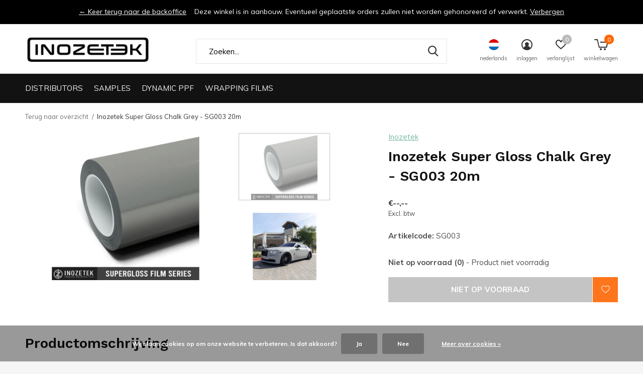

--- FILE ---
content_type: text/html;charset=utf-8
request_url: https://www.inozetek.eu/nl/inozetek-super-gloss-chalk-grey-sg003.html
body_size: 7443
content:
<!doctype html>
<html class="new  " lang="nl" dir="ltr">
	<head>
        <meta charset="utf-8"/>
<!-- [START] 'blocks/head.rain' -->
<!--

  (c) 2008-2026 Lightspeed Netherlands B.V.
  http://www.lightspeedhq.com
  Generated: 02-02-2026 @ 13:55:49

-->
<link rel="canonical" href="https://www.inozetek.eu/nl/inozetek-super-gloss-chalk-grey-sg003.html"/>
<link rel="alternate" href="https://www.inozetek.eu/nl/index.rss" type="application/rss+xml" title="Nieuwe producten"/>
<link href="https://cdn.webshopapp.com/assets/cookielaw.css?2025-02-20" rel="stylesheet" type="text/css"/>
<meta name="robots" content="noodp,noydir"/>
<meta property="og:url" content="https://www.inozetek.eu/nl/inozetek-super-gloss-chalk-grey-sg003.html?source=facebook"/>
<meta property="og:site_name" content="Inozetek Europe"/>
<meta property="og:title" content="Inozetek Super Gloss Chalk Grey SG003"/>
<meta property="og:description" content="&quot;The true gloss vinyl&quot;<br />
<br />
Premium wrapping film designed with the highest quality technology. Achieve true color change with minimal orange peel."/>
<meta property="og:image" content="https://cdn.webshopapp.com/shops/266741/files/469100968/inozetek-inozetek-super-gloss-chalk-grey-sg003-20m.jpg"/>
<!--[if lt IE 9]>
<script src="https://cdn.webshopapp.com/assets/html5shiv.js?2025-02-20"></script>
<![endif]-->
<!-- [END] 'blocks/head.rain' -->
		<meta charset="utf-8">
		<meta http-equiv="x-ua-compatible" content="ie=edge">
		<title>Inozetek Super Gloss Chalk Grey SG003 - Inozetek Europe</title>
		<meta name="description" content="&quot;The true gloss vinyl&quot;<br />
<br />
Premium wrapping film designed with the highest quality technology. Achieve true color change with minimal orange peel.">
		<meta name="keywords" content="Inozetek, Inozetek, Super, Gloss, Chalk, Grey, -, SG003, 20m, inozetek, wrappingfilm, vinyl, europe, distributor, wrapping">
		<meta name="theme-color" content="#ffffff">
		<meta name="MobileOptimized" content="320">
		<meta name="HandheldFriendly" content="true">
		<meta name="viewport" content="width=device-width,initial-scale=1,maximum-scale=1,viewport-fit=cover,target-densitydpi=device-dpi,shrink-to-fit=no">
		<meta name="author" content="https://www.dmws.nl">
		<link rel="preload" as="style" href="https://cdn.webshopapp.com/assets/gui-2-0.css?2025-02-20">
		<link rel="preload" as="style" href="https://cdn.webshopapp.com/assets/gui-responsive-2-0.css?2025-02-20">
		<link rel="preload" href="https://fonts.googleapis.com/css?family=Muli:100,300,400,500,600,700,800,900%7CWork%20Sans:100,300,400,500,600,700,800,900" as="style">
		<link rel="preload" as="style" href="https://cdn.webshopapp.com/shops/266741/themes/169811/assets/fixed.css?20250912085314">
    <link rel="preload" as="style" href="https://cdn.webshopapp.com/shops/266741/themes/169811/assets/screen.css?20250912085314">
		<link rel="preload" as="style" href="https://cdn.webshopapp.com/shops/266741/themes/169811/assets/custom.css?20250912085314">
		<link rel="preload" as="font" href="https://cdn.webshopapp.com/shops/266741/themes/169811/assets/icomoon.woff2?20250912085314">
		<link rel="preload" as="script" href="https://cdn.webshopapp.com/assets/jquery-1-9-1.js?2025-02-20">
		<link rel="preload" as="script" href="https://cdn.webshopapp.com/assets/jquery-ui-1-10-1.js?2025-02-20">
		<link rel="preload" as="script" href="https://cdn.webshopapp.com/shops/266741/themes/169811/assets/scripts.js?20250912085314">
		<link rel="preload" as="script" href="https://cdn.webshopapp.com/shops/266741/themes/169811/assets/custom.js?20250912085314">
    <link rel="preload" as="script" href="https://cdn.webshopapp.com/assets/gui.js?2025-02-20">
		<link href="https://fonts.googleapis.com/css?family=Muli:100,300,400,500,600,700,800,900%7CWork%20Sans:100,300,400,500,600,700,800,900" rel="stylesheet" type="text/css">
		<link rel="stylesheet" media="screen" href="https://cdn.webshopapp.com/assets/gui-2-0.css?2025-02-20">
		<link rel="stylesheet" media="screen" href="https://cdn.webshopapp.com/assets/gui-responsive-2-0.css?2025-02-20">
    <link rel="stylesheet" media="screen" href="https://cdn.webshopapp.com/shops/266741/themes/169811/assets/fixed.css?20250912085314">
		<link rel="stylesheet" media="screen" href="https://cdn.webshopapp.com/shops/266741/themes/169811/assets/screen.css?20250912085314">
		<link rel="stylesheet" media="screen" href="https://cdn.webshopapp.com/shops/266741/themes/169811/assets/custom.css?20250912085314">
		<link rel="icon" type="image/x-icon" href="https://cdn.webshopapp.com/shops/266741/themes/169811/v/2192904/assets/favicon.png?20240120221240">
		<link rel="apple-touch-icon" href="https://cdn.webshopapp.com/shops/266741/themes/169811/assets/apple-touch-icon.png?20250912085314">
		<link rel="mask-icon" href="https://cdn.webshopapp.com/shops/266741/themes/169811/assets/safari-pinned-tab.svg?20250912085314" color="#000000">
		<link rel="manifest" href="https://cdn.webshopapp.com/shops/266741/themes/169811/assets/manifest.json?20250912085314">
		<link rel="preconnect" href="https://ajax.googleapis.com">
		<link rel="preconnect" href="//cdn.webshopapp.com/">
		<link rel="preconnect" href="https://fonts.googleapis.com">
		<link rel="preconnect" href="https://fonts.gstatic.com" crossorigin>
		<link rel="dns-prefetch" href="https://ajax.googleapis.com">
		<link rel="dns-prefetch" href="//cdn.webshopapp.com/">	
		<link rel="dns-prefetch" href="https://fonts.googleapis.com">
		<link rel="dns-prefetch" href="https://fonts.gstatic.com" crossorigin>
    <script src="https://cdn.webshopapp.com/assets/jquery-1-9-1.js?2025-02-20"></script>
    <script src="https://cdn.webshopapp.com/assets/jquery-ui-1-10-1.js?2025-02-20"></script>
		<meta name="msapplication-config" content="https://cdn.webshopapp.com/shops/266741/themes/169811/assets/browserconfig.xml?20250912085314">
<meta property="og:title" content="Inozetek Super Gloss Chalk Grey SG003">
<meta property="og:type" content="website"> 
<meta property="og:description" content="&quot;The true gloss vinyl&quot;<br />
<br />
Premium wrapping film designed with the highest quality technology. Achieve true color change with minimal orange peel.">
<meta property="og:site_name" content="Inozetek Europe">
<meta property="og:url" content="https://www.inozetek.eu/">
<meta property="og:image" content="https://cdn.webshopapp.com/shops/266741/files/469100968/300x250x2/inozetek-inozetek-super-gloss-chalk-grey-sg003-20m.jpg">
<meta name="twitter:title" content="Inozetek Super Gloss Chalk Grey SG003">
<meta name="twitter:description" content="&quot;The true gloss vinyl&quot;<br />
<br />
Premium wrapping film designed with the highest quality technology. Achieve true color change with minimal orange peel.">
<meta name="twitter:site" content="Inozetek Europe">
<meta name="twitter:card" content="https://cdn.webshopapp.com/shops/266741/themes/169811/v/2192896/assets/logo.png?20240120220731">
<meta name="twitter:image" content="https://cdn.webshopapp.com/shops/266741/themes/169811/assets/banner-grid-banner-1-image.jpg?20250912085314">
<ul class="hidden-data hidden"><li>266741</li><li>169811</li><li>ja</li><li>nl</li><li>live</li><li>info//inozetek/eu</li><li>https://www.inozetek.eu/nl/</li></ul>
<script type="application/ld+json">
  [
        {
      "@context": "http://schema.org",
      "@type": "Product", 
      "name": "Inozetek Inozetek Super Gloss Chalk Grey - SG003 20m",
      "url": "https://www.inozetek.eu/nl/inozetek-super-gloss-chalk-grey-sg003.html",
      "brand": "Inozetek",            "image": "https://cdn.webshopapp.com/shops/266741/files/469100968/300x250x2/inozetek-inozetek-super-gloss-chalk-grey-sg003-20m.jpg",            "mpn": "SG003",            "offers": {
        "@type": "Offer",
                "url": "https://www.inozetek.eu/nl/inozetek-super-gloss-chalk-grey-sg003.html",
        "priceValidUntil": "2027-02-02",
        "priceCurrency": "EUR"      }
          },
        {
      "@context": "http://schema.org/",
      "@type": "Organization",
      "url": "https://www.inozetek.eu/",
      "name": "Inozetek Europe",
      "legalName": "Inozetek Europe",
      "description": "&quot;The true gloss vinyl&quot;<br />
<br />
Premium wrapping film designed with the highest quality technology. Achieve true color change with minimal orange peel.",
      "logo": "https://cdn.webshopapp.com/shops/266741/themes/169811/v/2192896/assets/logo.png?20240120220731",
      "image": "https://cdn.webshopapp.com/shops/266741/themes/169811/assets/banner-grid-banner-1-image.jpg?20250912085314",
      "contactPoint": {
        "@type": "ContactPoint",
        "contactType": "Customer service",
        "telephone": "+31 (0) 630693491"
      },
      "address": {
        "@type": "PostalAddress",
        "streetAddress": "De Hoogt 26",
        "addressLocality": "The Netherlands",
        "postalCode": "5175 AX Loon op Zand",
        "addressCountry": "NL"
      }
    },
    { 
      "@context": "http://schema.org", 
      "@type": "WebSite", 
      "url": "https://www.inozetek.eu/", 
      "name": "Inozetek Europe",
      "description": "&quot;The true gloss vinyl&quot;<br />
<br />
Premium wrapping film designed with the highest quality technology. Achieve true color change with minimal orange peel.",
      "author": [
        {
          "@type": "Organization",
          "url": "https://www.dmws.nl/",
          "name": "DMWS B.V.",
          "address": {
            "@type": "PostalAddress",
            "streetAddress": "Klokgebouw 195 (Strijp-S)",
            "addressLocality": "Eindhoven",
            "addressRegion": "NB",
            "postalCode": "5617 AB",
            "addressCountry": "NL"
          }
        }
      ]
    }
  ]
</script>	</head>
	<body>
  	    <div id="root" ><header id="top" class="v2 static"><p id="logo" ><a href="https://www.inozetek.eu/nl/" accesskey="h"><img src="https://cdn.webshopapp.com/shops/266741/themes/169811/v/2192896/assets/logo.png?20240120220731" alt="Inozetek Europe webshop"></a></p><nav id="skip"><ul><li><a href="#nav" accesskey="n">Ga naar navigatie (n)</a></li><li><a href="#content" accesskey="c">Ga naar inhoud (c)</a></li><li><a href="#footer" accesskey="f">Ga naar footer (f)</a></li></ul></nav><nav id="nav" aria-label="Kies een categorie"  ><ul><li ><a  href="https://www.inozetek.eu/nl/distributors/">DISTRIBUTORS</a></li><li ><a  href="https://www.inozetek.eu/nl/samples/">SAMPLES</a></li><li ><a  href="https://www.inozetek.eu/nl/dynamic-ppf/">DYNAMIC PPF</a><div><div><h3><a href="https://www.inozetek.eu/nl/dynamic-ppf/dppf-satin/">DPPF SATIN</a></h3></div><div><h3><a href="https://www.inozetek.eu/nl/dynamic-ppf/dppf-frozen/">DPPF FROZEN</a></h3></div><div><h3><a href="https://www.inozetek.eu/nl/dynamic-ppf/dppf-gloss/">DPPF GLOSS</a></h3></div></div></li><li ><a  href="https://www.inozetek.eu/nl/wrapping-films/">WRAPPING FILMS</a><div><div><h3><a href="https://www.inozetek.eu/nl/wrapping-films/super-gloss-pearlescent-films/">SUPER GLOSS PEARLESCENT FILMS</a></h3></div><div><h3><a href="https://www.inozetek.eu/nl/wrapping-films/limited-edition-films/">LIMITED EDITION FILMS</a></h3></div><div><h3><a href="https://www.inozetek.eu/nl/wrapping-films/super-gloss-metallic-films/">SUPER GLOSS METALLIC FILMS</a></h3></div><div><h3><a href="https://www.inozetek.eu/nl/wrapping-films/super-gloss-films/">SUPER GLOSS FILMS</a></h3></div><div><h3><a href="https://www.inozetek.eu/nl/wrapping-films/collab-series/">COLLAB SERIES</a></h3></div></div></li></ul><ul><li class="search"><a href="./"><i class="icon-zoom2"></i><span>zoeken</span></a></li><li class="lang"><a class="nl" href="./"><img src="https://cdn.webshopapp.com/shops/266741/themes/169811/assets/flag-nl.svg?20250912085314" alt="Nederlands" width="22" height="22"><span>nederlands</span></a><ul><li><a title="Nederlands" lang="nl" href="https://www.inozetek.eu/nl/go/product/110734651"><img src="https://cdn.webshopapp.com/shops/266741/themes/169811/assets/flag-nl.svg?20250912085314" alt="Nederlands" width="18" height="18"><span>Nederlands</span></a></li><li><a title="Deutsch" lang="de" href="https://www.inozetek.eu/de/go/product/110734651"><img src="https://cdn.webshopapp.com/shops/266741/themes/169811/assets/flag-de.svg?20250912085314" alt="Deutsch" width="18" height="18"><span>Deutsch</span></a></li><li><a title="English" lang="en" href="https://www.inozetek.eu/en/go/product/110734651"><img src="https://cdn.webshopapp.com/shops/266741/themes/169811/assets/flag-en.svg?20250912085314" alt="English" width="18" height="18"><span>English</span></a></li><li><a title="Français" lang="fr" href="https://www.inozetek.eu/fr/go/product/110734651"><img src="https://cdn.webshopapp.com/shops/266741/themes/169811/assets/flag-fr.svg?20250912085314" alt="Français" width="18" height="18"><span>Français</span></a></li></ul></li><li class="login"><a href=""><i class="icon-user-circle"></i><span>inloggen</span></a></li><li class="fav"><a class="open-login"><i class="icon-heart-strong"></i><span>verlanglijst</span><span class="no items" data-wishlist-items>0</span></a></li><li class="cart"><a href="https://www.inozetek.eu/nl/cart/"><i class="icon-cart5"></i><span>winkelwagen</span><span class="no">0</span></a></li></ul></nav><div class="bar"><ul class="list-usp"><li><i class="icon-check-strong"></i> OFFICIAL NORTH - WEST EUROPE DISTRIBUTOR</li></ul></div><form action="https://www.inozetek.eu/nl/search/" method="get" id="formSearch" data-search-type="desktop"><p><label for="q">Zoeken...</label><input id="q" name="q" type="search" value="" autocomplete="off" required data-input="desktop"><button type="submit">Zoeken</button></p><div class="search-autocomplete" data-search-type="desktop"><ul class="list-cart small m0"></ul></div></form><div class="module-product-bar"><figure><img src="https://dummyimage.com/45x45/fff.png/fff" data-src="https://cdn.webshopapp.com/shops/266741/files/469100968/90x90x2/inozetek-super-gloss-chalk-grey-sg003-20m.jpg" alt="Inozetek Super Gloss Chalk Grey - SG003 20m" width="45" height="45"></figure><h3>Inozetek Inozetek Super Gloss Chalk Grey - SG003 20m</h3><p class="price">
      €--,--
          </p><p class="link-btn"><a disabled>Niet op voorraad</a></p></div></header><main id="content"><nav class="nav-breadcrumbs desktop-only"><ul><li><a href="https://www.inozetek.eu/nl/">Terug naar overzicht</a></li><li>Inozetek Super Gloss Chalk Grey - SG003 20m</li></ul></nav><article class="module-product"><ul class="list-slider"><li ><a data-fancybox-group="gallery" href="https://cdn.webshopapp.com/shops/266741/files/469100968/image.jpg"><img src="https://cdn.webshopapp.com/shops/266741/files/469100968/900x660x2/inozetek-inozetek-super-gloss-chalk-grey-sg003-20m.jpg" alt="Inozetek Super Gloss Chalk Grey - SG003 20m" ></a><ul class="label"><li class="btn  active mobile-only"><a href="javascript:;" class="add-to-wishlist" data-url="https://www.inozetek.eu/nl/account/wishlistAdd/110734651/?variant_id=223557830" data-id="110734651"><i class="icon-heart-outline"></i><span>Aan verlanglijst toevoegen</span></a></li></ul></li><li ><a data-fancybox-group="gallery" href="https://cdn.webshopapp.com/shops/266741/files/330330184/image.jpg"><img src="https://cdn.webshopapp.com/shops/266741/files/330330184/900x660x2/inozetek-inozetek-super-gloss-chalk-grey-sg003-20m.jpg" alt="Inozetek Super Gloss Chalk Grey - SG003 20m" ></a></li></ul><div><header><p><a href="https://www.inozetek.eu/nl/brands/inozetek-15/">Inozetek</a></p><h1>Inozetek Super Gloss Chalk Grey - SG003 20m</h1></header><form action="https://www.inozetek.eu/nl/cart/add/223557830/" id="product_configure_form" method="post" class="form-product" data-url="https://www.inozetek.eu/nl/cart/add/223557830/"><div class="fieldset"><p class="price">
          €--,--
                    <span>Excl. btw</span></p><ul class="list-plain"><li><span class="strong">Artikelcode:</span> SG003</li></ul><p><span class="strong">
                        Niet op voorraad            (0)                      </span>
          - Product niet voorradig                  </p></div><p class="submit m15"><button type="submit" disabled>Niet op voorraad</button><a href="javascript:;" class="open-login"><i class="icon-heart-outline"></i><span>Inloggen voor wishlist</span></a></p></form></div></article><div class="cols-d m70 product-content"><article><h5 class="s28 m10">Productomschrijving</h5><h2><strong>Specificaties</strong></h2><table style="height: 162px; width: 100%;" width="100%"><tbody><tr style="height: 18px;"><td style="width: 226.219px; height: 18px;">Beschermingsfolie</td><td style="width: 500.781px; height: 18px;">PET Liner</td></tr><tr style="height: 18px;"><td style="width: 226.219px; height: 18px;">Lijm</td><td style="width: 500.781px; height: 18px;">Low-Tack Solvent Acrylic</td></tr><tr style="height: 18px;"><td style="width: 226.219px; height: 18px;">Afmetingen rol</td><td style="width: 500.781px; height: 18px;">152,4 cm x 2000 cm</td></tr><tr style="height: 18px;"><td style="width: 226.219px; height: 18px;">Post-Heat Temperatuur</td><td style="width: 500.781px; height: 18px;">79.5°C – 85°C</td></tr><tr style="height: 36px;"><td style="width: 226.219px; height: 36px;">Aangewezen Installatie Temperatuur</td><td style="width: 500.781px; height: 36px;">24ºC – 26.5°C</td></tr><tr style="height: 36px;"><td style="width: 226.219px; height: 36px;">Bewaring</td><td style="width: 500.781px; height: 36px;">2 Jaar vanaf productie met een temperatuur van 20 C – 26 C Relatieve vochtigheid 50%. Uitsluitend binnen.</td></tr><tr style="height: 18px;"><td style="width: 226.219px; height: 18px;">Plakwijze</td><td style="width: 500.781px; height: 18px;">Dry-apply</td></tr></tbody></table><p> </p><h2><strong>Video</strong></h2><p><iframe src="https://www.youtube.com/embed/jABxZqzOxhQ" width="560" height="314" allowfullscreen="allowfullscreen" data-mce-fragment="1"></iframe></p></article></div><article><header class="heading-mobile text-left"><h5 class="s28 m10">Recente artikelen</h5></header><ul class="list-collection compact"><li class="single no-ajax text-left"><div class="img"><figure><img src="https://cdn.webshopapp.com/shops/266741/files/469100968/900x660x2/inozetek-super-gloss-chalk-grey-sg003-20m.jpg" alt="Inozetek Super Gloss Chalk Grey - SG003 20m" width="310" height="430"></figure><form class="desktop-only" action="https://www.inozetek.eu/nl/inozetek-super-gloss-chalk-grey-sg003.html" method="post"><p><button class="w100" type="submit">Bekijk product</button></p></form></div><p>Inozetek</p><h2><a href="https://www.inozetek.eu/nl/inozetek-super-gloss-chalk-grey-sg003.html">Inozetek Super Gloss Chalk Grey - SG003 20m</a></h2><p class="price">€--,--</p></li></ul></article></main><aside id="cart"><h5>Winkelwagen</h5><p>
    U heeft geen artikelen in uw winkelwagen...
  </p><p class="submit"><span class="strong"><span>Totaal excl. btw</span> €--,--</span><a href="https://www.inozetek.eu/nl/cart/">Bestellen</a></p></aside><form action="https://www.inozetek.eu/nl/account/loginPost/" method="post" id="login"><h5>Inloggen</h5><p><label for="lc">E-mailadres</label><input type="email" id="lc" name="email" autocomplete='email' placeholder="E-mailadres" required></p><p><label for="ld">Wachtwoord</label><input type="password" id="ld" name="password" autocomplete='current-password' placeholder="Wachtwoord" required><a href="https://www.inozetek.eu/nl/account/password/">Wachtwoord vergeten?</a></p><p><button class="side-login-button" type="submit">Inloggen</button></p><footer><ul class="list-checks"><li>Al je orders en retouren op één plek</li><li>Het bestelproces gaat nog sneller</li><li>Je winkelwagen is altijd en overal opgeslagen</li></ul><p class="link-btn"><a class="" href="https://www.inozetek.eu/nl/account/register/">Account aanmaken</a></p></footer><input type="hidden" name="key" value="dd480c1c4e377a96bf55bc74d92b498c" /><input type="hidden" name="type" value="login" /></form><p id="compare-btn" ><a class="open-compare"><i class="icon-compare"></i><span>vergelijk</span><span class="compare-items" data-compare-items>0</span></a></p><aside id="compare"><h5>Vergelijk producten</h5><ul class="list-cart compare-products"></ul><p class="submit"><span>You can compare a maximum of 5 products</span><a href="https://www.inozetek.eu/nl/compare/">Start vergelijking</a></p></aside><footer id="footer"><form id="formNewsletter" action="https://www.inozetek.eu/nl/account/newsletter/" method="post" class="form-newsletter"><input type="hidden" name="key" value="dd480c1c4e377a96bf55bc74d92b498c" /><h2 class="gui-page-title">Meld je aan voor onze nieuwsbrief</h2><p>Ontvang de nieuwste aanbiedingen en promoties</p><p><label for="formNewsletterEmail">E-mail adres</label><input type="email" id="formNewsletterEmail" name="email" required><button type="submit" class="submit-newsletter">Abonneer</button></p></form><nav><div><h3>Klantenservice</h3><ul><li><a href="https://www.inozetek.eu/nl/service/about/">Over ons</a></li><li><a href="https://www.inozetek.eu/nl/service/general-terms-conditions/">Algemene voorwaarden</a></li><li><a href="https://www.inozetek.eu/nl/service/disclaimer/">Disclaimer</a></li><li><a href="https://www.inozetek.eu/nl/service/privacy-policy/">Privacy Policy</a></li><li><a href="https://www.inozetek.eu/nl/service/shipping-returns/">Verzenden &amp; retourneren</a></li><li><a href="https://www.inozetek.eu/nl/service/faq/">FAQ&#039;s</a></li><li><a href="https://www.inozetek.eu/nl/service/information-guide/">Information Guide</a></li></ul></div><div><h3>Mijn account</h3><ul><li><a href="https://www.inozetek.eu/nl/account/" title="Registreren">Registreren</a></li><li><a href="https://www.inozetek.eu/nl/account/orders/" title="Mijn bestellingen">Mijn bestellingen</a></li><li><a href="https://www.inozetek.eu/nl/account/wishlist/" title="Mijn verlanglijst">Mijn verlanglijst</a></li></ul></div><div><h3>Categorieën</h3><ul><li><a href="https://www.inozetek.eu/nl/distributors/">DISTRIBUTORS</a></li><li><a href="https://www.inozetek.eu/nl/samples/">SAMPLES</a></li><li><a href="https://www.inozetek.eu/nl/dynamic-ppf/">DYNAMIC PPF</a></li><li><a href="https://www.inozetek.eu/nl/wrapping-films/">WRAPPING FILMS</a></li></ul></div><div><h3>Over ons</h3><ul class="contact-footer m10"><li><span class="strong">Inozetek Europe</span></li><li></li><li>De Hoogt 26</li><li>5175 AX Loon op Zand</li></ul><ul class="contact-footer m10"><li>btw-nummer: NL862324804B01</li><li>KVK nummer: 82069492</li><li>Bankrekening: NL43RABO0366023349</li></ul></div><div class="double"><ul class="link-btn"><li><a href="tel:+31 (0) 630693491" class="a">Call us</a></li><li><a href="/cdn-cgi/l/email-protection#8de4e3ebe2cde4e3e2f7e8f9e8e6a3e8f8" class="a">Email us</a></li></ul><ul class="list-social"><li><a rel="external" href="https://www.instagram.com/inozetek.eu"><i class="icon-instagram"></i><span>Instagram</span></a></li></ul></div><figure><img data-src="https://cdn.webshopapp.com/shops/266741/files/313925091/inozetek-eu-white.svg" alt="Inozetek Europe webshop" width="180" height="40"></figure></nav><ul class="list-payments"></ul><p class="copyright">© Copyright <span class="date">2020</span> - Design By <a href="https://www.creatinglab.nl/" target="_blank">Creating lab.</a></p></footer><script data-cfasync="false" src="/cdn-cgi/scripts/5c5dd728/cloudflare-static/email-decode.min.js"></script><script>
  
   var test = 'test';
  var ajaxTranslations = {"Add to cart":"Toevoegen aan winkelwagen","Wishlist":"Verlanglijst","Add to wishlist":"Aan verlanglijst toevoegen","Compare":"Vergelijk","Add to compare":"Toevoegen om te vergelijken","Brands":"Merken","Discount":"Korting","Delete":"Verwijderen","Total excl. VAT":"Totaal excl. btw","Shipping costs":"Verzendkosten","Total incl. VAT":"Totaal incl. btw","Read more":"Lees meer","Read less":"Lees minder","No products found":"Geen producten gevonden","View all results":"Bekijk alle resultaten","":""};
  var categories_shop = {"10486322":{"id":10486322,"parent":0,"path":["10486322"],"depth":1,"image":0,"type":"category","url":"distributors","title":"DISTRIBUTORS","description":"","count":0},"9756272":{"id":9756272,"parent":0,"path":["9756272"],"depth":1,"image":0,"type":"category","url":"samples","title":"SAMPLES","description":"SAMPLES","count":2},"12421803":{"id":12421803,"parent":0,"path":["12421803"],"depth":1,"image":0,"type":"category","url":"dynamic-ppf","title":"DYNAMIC PPF","description":"","count":0,"subs":{"12421805":{"id":12421805,"parent":12421803,"path":["12421805","12421803"],"depth":2,"image":0,"type":"category","url":"dynamic-ppf\/dppf-satin","title":"DPPF SATIN","description":"","count":15},"12421808":{"id":12421808,"parent":12421803,"path":["12421808","12421803"],"depth":2,"image":0,"type":"category","url":"dynamic-ppf\/dppf-frozen","title":"DPPF FROZEN","description":"","count":4},"12421806":{"id":12421806,"parent":12421803,"path":["12421806","12421803"],"depth":2,"image":0,"type":"category","url":"dynamic-ppf\/dppf-gloss","title":"DPPF GLOSS","description":"","count":10}}},"12254123":{"id":12254123,"parent":0,"path":["12254123"],"depth":1,"image":0,"type":"category","url":"wrapping-films","title":"WRAPPING FILMS","description":"","count":0,"subs":{"10143765":{"id":10143765,"parent":12254123,"path":["10143765","12254123"],"depth":2,"image":448359254,"type":"category","url":"wrapping-films\/super-gloss-pearlescent-films","title":"SUPER GLOSS PEARLESCENT FILMS","description":"Inozetek supergloss pearlescent carwrapping film","count":18},"11169792":{"id":11169792,"parent":12254123,"path":["11169792","12254123"],"depth":2,"image":448359276,"type":"category","url":"wrapping-films\/limited-edition-films","title":"LIMITED EDITION FILMS","description":"Inozetek supergloss limited edition carwrapping film","count":22},"8493080":{"id":8493080,"parent":12254123,"path":["8493080","12254123"],"depth":2,"image":448359445,"type":"category","url":"wrapping-films\/super-gloss-metallic-films","title":"SUPER GLOSS METALLIC FILMS","description":"Inozetek supergloss metallic carwrapping film","count":43},"8493086":{"id":8493086,"parent":12254123,"path":["8493086","12254123"],"depth":2,"image":448359466,"type":"category","url":"wrapping-films\/super-gloss-films","title":"SUPER GLOSS FILMS","description":"Inozetek supergloss non metallic carwrapping film","count":64},"12257575":{"id":12257575,"parent":12254123,"path":["12257575","12254123"],"depth":2,"image":448572750,"type":"text","url":"wrapping-films\/collab-series","title":"COLLAB SERIES","description":"","count":0}}}};
	var basicUrl = 'https://www.inozetek.eu/nl/';
  var readMore = 'Lees meer';
  var searchUrl = 'https://www.inozetek.eu/nl/search/';
  var scriptsUrl = 'https://cdn.webshopapp.com/shops/266741/themes/169811/assets/async-scripts.js?20250912085314';
  var customUrl = 'https://cdn.webshopapp.com/shops/266741/themes/169811/assets/async-custom.js?20250912085314';
  var popupUrl = 'https://cdn.webshopapp.com/shops/266741/themes/169811/assets/popup.js?20250912085314';
  var fancyCss = 'https://cdn.webshopapp.com/shops/266741/themes/169811/assets/fancybox.css?20250912085314';
  var fancyJs = 'https://cdn.webshopapp.com/shops/266741/themes/169811/assets/fancybox.js?20250912085314';
  var checkoutLink = 'https://www.inozetek.eu/nl/checkout/';
  var exclVat = 'Excl. btw';
  var compareUrl = 'https://www.inozetek.eu/nl/compare/?format=json';
  var wishlistUrl = 'https://www.inozetek.eu/nl/account/wishlist/?format=json';
  var shopSsl = true;
  var loggedIn = 0;
  var shopId = 266741;
  var priceStatus = 'login';
	var shopCurrency = '€';
  var imageRatio = '900x660';
  var imageFill = '2';
	var freeShippingFrom = '17';
	var showFrom = '09';
	var template = 'pages/product.rain';
  var by = 'Door';
	var chooseV = 'Maak een keuze';
	var blogUrl = 'https://www.inozetek.eu/nl/blogs/';
  var heroSpeed = '5000';
                                                                      
  var showDays = [
              2,
        3,
        4,
        5,
          ]
  

  var showSecondImage = '1';
  var newsLetterSeconds = '3';
   
</script><style></style></div><script defer src="https://cdn.webshopapp.com/shops/266741/themes/169811/assets/scripts.js?20250912085314"></script><script defer src="https://cdn.webshopapp.com/shops/266741/themes/169811/assets/custom.js?20250912085314"></script><script>let $ = jQuery</script><script src="https://cdn.webshopapp.com/assets/gui.js?2025-02-20"></script><script src="https://cdn.webshopapp.com/assets/gui-responsive-2-0.js?2025-02-20"></script><!-- [START] 'blocks/body.rain' --><script>
(function () {
  var s = document.createElement('script');
  s.type = 'text/javascript';
  s.async = true;
  s.src = 'https://www.inozetek.eu/nl/services/stats/pageview.js?product=110734651&hash=bb9c';
  ( document.getElementsByTagName('head')[0] || document.getElementsByTagName('body')[0] ).appendChild(s);
})();
</script><div class="wsa-cookielaw">
            Wij slaan cookies op om onze website te verbeteren. Is dat akkoord?
      <a href="https://www.inozetek.eu/nl/cookielaw/optIn/" class="wsa-cookielaw-button wsa-cookielaw-button-green" rel="nofollow" title="Ja">Ja</a><a href="https://www.inozetek.eu/nl/cookielaw/optOut/" class="wsa-cookielaw-button wsa-cookielaw-button-red" rel="nofollow" title="Nee">Nee</a><a href="https://www.inozetek.eu/nl/service/privacy-policy/" class="wsa-cookielaw-link" rel="nofollow" title="Meer over cookies">Meer over cookies &raquo;</a></div><style type="text/css">
  body {
    margin-top: 42px;
  }
  .wsa-demobar {
    width: 100%;
    height: 40px;
    position: fixed;
    top: 0;
    left: 0;
    background: url(https://cdn.webshopapp.com/assets/wsa-demobar-bg.png?2025-02-20);
    box-shadow: 0 0 2px rgba(0, 0, 0, 0.5);
    border-bottom: 2px solid #FFFFFF;
    text-align: center;
    line-height: 40px;
    font-weight: bold;
    text-shadow: 0 -1px 0 rgba(0, 0, 0, 0.5);
    color: #FFF;
    font-size: 14px;
    font-family: Helvetica;
    z-index: 1000;
  }

  .wsa-demobar a {
    color: #fff;
  }

  .wsa-demobar a.close {
    display: block;
    float: right;
    width: 40px;
    height: 40px;
    text-indent: -9999px;
    background: url(https://cdn.webshopapp.com/assets/wsa-demobar-close.png?2025-02-20);
  }
</style><div class="wsa-demobar"><a href="javascript:window.location.href = 'https://www.inozetek.eu/nl/admin';">&larr; Keer terug naar de backoffice</a>&nbsp;&nbsp;&nbsp;
    Deze winkel is in aanbouw. Eventueel geplaatste orders zullen niet worden gehonoreerd of verwerkt.
  <a class="close" href="https://www.inozetek.eu/nl/session/demobar/?action=hide" title="Verbergen"><span>Verbergen</span></a></div><!-- [END] 'blocks/body.rain' --><script></script>	</body>
</html>

--- FILE ---
content_type: text/javascript;charset=utf-8
request_url: https://www.inozetek.eu/nl/services/stats/pageview.js?product=110734651&hash=bb9c
body_size: -414
content:
// SEOshop 02-02-2026 13:55:51